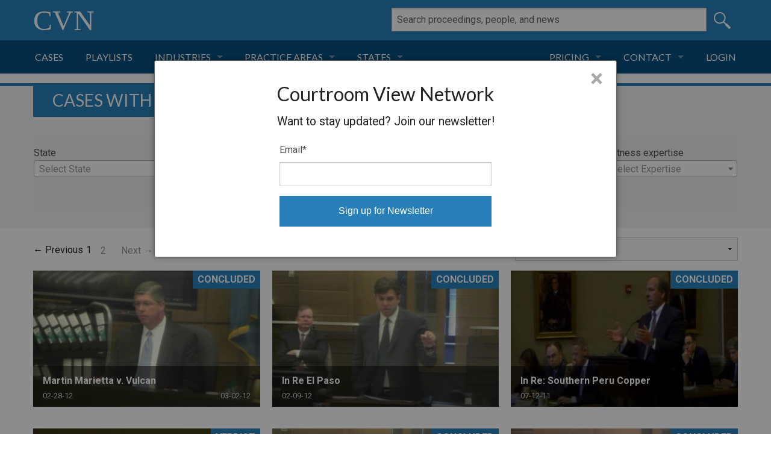

--- FILE ---
content_type: text/html; charset=utf-8
request_url: https://cvn.com/proceedings/browse/judge/strine-leo
body_size: 20316
content:
<!DOCTYPE html PUBLIC "-//W3C//DTD XHTML 1.0 Transitional//EN" "http://www.w3.org/TR/xhtml1/DTD/xhtml1-transitional.dtd">
<html xmlns="http://www.w3.org/1999/xhtml" xml:lang="en" lang="en">
  <head>
  <meta http-equiv="Content-type" content="text/html; charset=utf-8" />
<script type="text/javascript">window.NREUM||(NREUM={});NREUM.info={"beacon":"bam.nr-data.net","errorBeacon":"bam.nr-data.net","licenseKey":"NRJS-13a95d2cfccf820b90c","applicationID":"214947801","transactionName":"JVdcREJYWA0EQEsASwlPQVVDGEcJDkU=","queueTime":0,"applicationTime":105,"agent":""}</script>
<script type="text/javascript">(window.NREUM||(NREUM={})).init={ajax:{deny_list:["bam.nr-data.net"]},feature_flags:["soft_nav"]};(window.NREUM||(NREUM={})).loader_config={licenseKey:"NRJS-13a95d2cfccf820b90c",applicationID:"214947801",browserID:"214947948"};;/*! For license information please see nr-loader-rum-1.308.0.min.js.LICENSE.txt */
(()=>{var e,t,r={163:(e,t,r)=>{"use strict";r.d(t,{j:()=>E});var n=r(384),i=r(1741);var a=r(2555);r(860).K7.genericEvents;const s="experimental.resources",o="register",c=e=>{if(!e||"string"!=typeof e)return!1;try{document.createDocumentFragment().querySelector(e)}catch{return!1}return!0};var d=r(2614),u=r(944),l=r(8122);const f="[data-nr-mask]",g=e=>(0,l.a)(e,(()=>{const e={feature_flags:[],experimental:{allow_registered_children:!1,resources:!1},mask_selector:"*",block_selector:"[data-nr-block]",mask_input_options:{color:!1,date:!1,"datetime-local":!1,email:!1,month:!1,number:!1,range:!1,search:!1,tel:!1,text:!1,time:!1,url:!1,week:!1,textarea:!1,select:!1,password:!0}};return{ajax:{deny_list:void 0,block_internal:!0,enabled:!0,autoStart:!0},api:{get allow_registered_children(){return e.feature_flags.includes(o)||e.experimental.allow_registered_children},set allow_registered_children(t){e.experimental.allow_registered_children=t},duplicate_registered_data:!1},browser_consent_mode:{enabled:!1},distributed_tracing:{enabled:void 0,exclude_newrelic_header:void 0,cors_use_newrelic_header:void 0,cors_use_tracecontext_headers:void 0,allowed_origins:void 0},get feature_flags(){return e.feature_flags},set feature_flags(t){e.feature_flags=t},generic_events:{enabled:!0,autoStart:!0},harvest:{interval:30},jserrors:{enabled:!0,autoStart:!0},logging:{enabled:!0,autoStart:!0},metrics:{enabled:!0,autoStart:!0},obfuscate:void 0,page_action:{enabled:!0},page_view_event:{enabled:!0,autoStart:!0},page_view_timing:{enabled:!0,autoStart:!0},performance:{capture_marks:!1,capture_measures:!1,capture_detail:!0,resources:{get enabled(){return e.feature_flags.includes(s)||e.experimental.resources},set enabled(t){e.experimental.resources=t},asset_types:[],first_party_domains:[],ignore_newrelic:!0}},privacy:{cookies_enabled:!0},proxy:{assets:void 0,beacon:void 0},session:{expiresMs:d.wk,inactiveMs:d.BB},session_replay:{autoStart:!0,enabled:!1,preload:!1,sampling_rate:10,error_sampling_rate:100,collect_fonts:!1,inline_images:!1,fix_stylesheets:!0,mask_all_inputs:!0,get mask_text_selector(){return e.mask_selector},set mask_text_selector(t){c(t)?e.mask_selector="".concat(t,",").concat(f):""===t||null===t?e.mask_selector=f:(0,u.R)(5,t)},get block_class(){return"nr-block"},get ignore_class(){return"nr-ignore"},get mask_text_class(){return"nr-mask"},get block_selector(){return e.block_selector},set block_selector(t){c(t)?e.block_selector+=",".concat(t):""!==t&&(0,u.R)(6,t)},get mask_input_options(){return e.mask_input_options},set mask_input_options(t){t&&"object"==typeof t?e.mask_input_options={...t,password:!0}:(0,u.R)(7,t)}},session_trace:{enabled:!0,autoStart:!0},soft_navigations:{enabled:!0,autoStart:!0},spa:{enabled:!0,autoStart:!0},ssl:void 0,user_actions:{enabled:!0,elementAttributes:["id","className","tagName","type"]}}})());var p=r(6154),m=r(9324);let h=0;const v={buildEnv:m.F3,distMethod:m.Xs,version:m.xv,originTime:p.WN},b={consented:!1},y={appMetadata:{},get consented(){return this.session?.state?.consent||b.consented},set consented(e){b.consented=e},customTransaction:void 0,denyList:void 0,disabled:!1,harvester:void 0,isolatedBacklog:!1,isRecording:!1,loaderType:void 0,maxBytes:3e4,obfuscator:void 0,onerror:void 0,ptid:void 0,releaseIds:{},session:void 0,timeKeeper:void 0,registeredEntities:[],jsAttributesMetadata:{bytes:0},get harvestCount(){return++h}},_=e=>{const t=(0,l.a)(e,y),r=Object.keys(v).reduce((e,t)=>(e[t]={value:v[t],writable:!1,configurable:!0,enumerable:!0},e),{});return Object.defineProperties(t,r)};var w=r(5701);const x=e=>{const t=e.startsWith("http");e+="/",r.p=t?e:"https://"+e};var R=r(7836),k=r(3241);const A={accountID:void 0,trustKey:void 0,agentID:void 0,licenseKey:void 0,applicationID:void 0,xpid:void 0},S=e=>(0,l.a)(e,A),T=new Set;function E(e,t={},r,s){let{init:o,info:c,loader_config:d,runtime:u={},exposed:l=!0}=t;if(!c){const e=(0,n.pV)();o=e.init,c=e.info,d=e.loader_config}e.init=g(o||{}),e.loader_config=S(d||{}),c.jsAttributes??={},p.bv&&(c.jsAttributes.isWorker=!0),e.info=(0,a.D)(c);const f=e.init,m=[c.beacon,c.errorBeacon];T.has(e.agentIdentifier)||(f.proxy.assets&&(x(f.proxy.assets),m.push(f.proxy.assets)),f.proxy.beacon&&m.push(f.proxy.beacon),e.beacons=[...m],function(e){const t=(0,n.pV)();Object.getOwnPropertyNames(i.W.prototype).forEach(r=>{const n=i.W.prototype[r];if("function"!=typeof n||"constructor"===n)return;let a=t[r];e[r]&&!1!==e.exposed&&"micro-agent"!==e.runtime?.loaderType&&(t[r]=(...t)=>{const n=e[r](...t);return a?a(...t):n})})}(e),(0,n.US)("activatedFeatures",w.B)),u.denyList=[...f.ajax.deny_list||[],...f.ajax.block_internal?m:[]],u.ptid=e.agentIdentifier,u.loaderType=r,e.runtime=_(u),T.has(e.agentIdentifier)||(e.ee=R.ee.get(e.agentIdentifier),e.exposed=l,(0,k.W)({agentIdentifier:e.agentIdentifier,drained:!!w.B?.[e.agentIdentifier],type:"lifecycle",name:"initialize",feature:void 0,data:e.config})),T.add(e.agentIdentifier)}},384:(e,t,r)=>{"use strict";r.d(t,{NT:()=>s,US:()=>u,Zm:()=>o,bQ:()=>d,dV:()=>c,pV:()=>l});var n=r(6154),i=r(1863),a=r(1910);const s={beacon:"bam.nr-data.net",errorBeacon:"bam.nr-data.net"};function o(){return n.gm.NREUM||(n.gm.NREUM={}),void 0===n.gm.newrelic&&(n.gm.newrelic=n.gm.NREUM),n.gm.NREUM}function c(){let e=o();return e.o||(e.o={ST:n.gm.setTimeout,SI:n.gm.setImmediate||n.gm.setInterval,CT:n.gm.clearTimeout,XHR:n.gm.XMLHttpRequest,REQ:n.gm.Request,EV:n.gm.Event,PR:n.gm.Promise,MO:n.gm.MutationObserver,FETCH:n.gm.fetch,WS:n.gm.WebSocket},(0,a.i)(...Object.values(e.o))),e}function d(e,t){let r=o();r.initializedAgents??={},t.initializedAt={ms:(0,i.t)(),date:new Date},r.initializedAgents[e]=t}function u(e,t){o()[e]=t}function l(){return function(){let e=o();const t=e.info||{};e.info={beacon:s.beacon,errorBeacon:s.errorBeacon,...t}}(),function(){let e=o();const t=e.init||{};e.init={...t}}(),c(),function(){let e=o();const t=e.loader_config||{};e.loader_config={...t}}(),o()}},782:(e,t,r)=>{"use strict";r.d(t,{T:()=>n});const n=r(860).K7.pageViewTiming},860:(e,t,r)=>{"use strict";r.d(t,{$J:()=>u,K7:()=>c,P3:()=>d,XX:()=>i,Yy:()=>o,df:()=>a,qY:()=>n,v4:()=>s});const n="events",i="jserrors",a="browser/blobs",s="rum",o="browser/logs",c={ajax:"ajax",genericEvents:"generic_events",jserrors:i,logging:"logging",metrics:"metrics",pageAction:"page_action",pageViewEvent:"page_view_event",pageViewTiming:"page_view_timing",sessionReplay:"session_replay",sessionTrace:"session_trace",softNav:"soft_navigations",spa:"spa"},d={[c.pageViewEvent]:1,[c.pageViewTiming]:2,[c.metrics]:3,[c.jserrors]:4,[c.spa]:5,[c.ajax]:6,[c.sessionTrace]:7,[c.softNav]:8,[c.sessionReplay]:9,[c.logging]:10,[c.genericEvents]:11},u={[c.pageViewEvent]:s,[c.pageViewTiming]:n,[c.ajax]:n,[c.spa]:n,[c.softNav]:n,[c.metrics]:i,[c.jserrors]:i,[c.sessionTrace]:a,[c.sessionReplay]:a,[c.logging]:o,[c.genericEvents]:"ins"}},944:(e,t,r)=>{"use strict";r.d(t,{R:()=>i});var n=r(3241);function i(e,t){"function"==typeof console.debug&&(console.debug("New Relic Warning: https://github.com/newrelic/newrelic-browser-agent/blob/main/docs/warning-codes.md#".concat(e),t),(0,n.W)({agentIdentifier:null,drained:null,type:"data",name:"warn",feature:"warn",data:{code:e,secondary:t}}))}},1687:(e,t,r)=>{"use strict";r.d(t,{Ak:()=>d,Ze:()=>f,x3:()=>u});var n=r(3241),i=r(7836),a=r(3606),s=r(860),o=r(2646);const c={};function d(e,t){const r={staged:!1,priority:s.P3[t]||0};l(e),c[e].get(t)||c[e].set(t,r)}function u(e,t){e&&c[e]&&(c[e].get(t)&&c[e].delete(t),p(e,t,!1),c[e].size&&g(e))}function l(e){if(!e)throw new Error("agentIdentifier required");c[e]||(c[e]=new Map)}function f(e="",t="feature",r=!1){if(l(e),!e||!c[e].get(t)||r)return p(e,t);c[e].get(t).staged=!0,g(e)}function g(e){const t=Array.from(c[e]);t.every(([e,t])=>t.staged)&&(t.sort((e,t)=>e[1].priority-t[1].priority),t.forEach(([t])=>{c[e].delete(t),p(e,t)}))}function p(e,t,r=!0){const s=e?i.ee.get(e):i.ee,c=a.i.handlers;if(!s.aborted&&s.backlog&&c){if((0,n.W)({agentIdentifier:e,type:"lifecycle",name:"drain",feature:t}),r){const e=s.backlog[t],r=c[t];if(r){for(let t=0;e&&t<e.length;++t)m(e[t],r);Object.entries(r).forEach(([e,t])=>{Object.values(t||{}).forEach(t=>{t[0]?.on&&t[0]?.context()instanceof o.y&&t[0].on(e,t[1])})})}}s.isolatedBacklog||delete c[t],s.backlog[t]=null,s.emit("drain-"+t,[])}}function m(e,t){var r=e[1];Object.values(t[r]||{}).forEach(t=>{var r=e[0];if(t[0]===r){var n=t[1],i=e[3],a=e[2];n.apply(i,a)}})}},1738:(e,t,r)=>{"use strict";r.d(t,{U:()=>g,Y:()=>f});var n=r(3241),i=r(9908),a=r(1863),s=r(944),o=r(5701),c=r(3969),d=r(8362),u=r(860),l=r(4261);function f(e,t,r,a){const f=a||r;!f||f[e]&&f[e]!==d.d.prototype[e]||(f[e]=function(){(0,i.p)(c.xV,["API/"+e+"/called"],void 0,u.K7.metrics,r.ee),(0,n.W)({agentIdentifier:r.agentIdentifier,drained:!!o.B?.[r.agentIdentifier],type:"data",name:"api",feature:l.Pl+e,data:{}});try{return t.apply(this,arguments)}catch(e){(0,s.R)(23,e)}})}function g(e,t,r,n,s){const o=e.info;null===r?delete o.jsAttributes[t]:o.jsAttributes[t]=r,(s||null===r)&&(0,i.p)(l.Pl+n,[(0,a.t)(),t,r],void 0,"session",e.ee)}},1741:(e,t,r)=>{"use strict";r.d(t,{W:()=>a});var n=r(944),i=r(4261);class a{#e(e,...t){if(this[e]!==a.prototype[e])return this[e](...t);(0,n.R)(35,e)}addPageAction(e,t){return this.#e(i.hG,e,t)}register(e){return this.#e(i.eY,e)}recordCustomEvent(e,t){return this.#e(i.fF,e,t)}setPageViewName(e,t){return this.#e(i.Fw,e,t)}setCustomAttribute(e,t,r){return this.#e(i.cD,e,t,r)}noticeError(e,t){return this.#e(i.o5,e,t)}setUserId(e,t=!1){return this.#e(i.Dl,e,t)}setApplicationVersion(e){return this.#e(i.nb,e)}setErrorHandler(e){return this.#e(i.bt,e)}addRelease(e,t){return this.#e(i.k6,e,t)}log(e,t){return this.#e(i.$9,e,t)}start(){return this.#e(i.d3)}finished(e){return this.#e(i.BL,e)}recordReplay(){return this.#e(i.CH)}pauseReplay(){return this.#e(i.Tb)}addToTrace(e){return this.#e(i.U2,e)}setCurrentRouteName(e){return this.#e(i.PA,e)}interaction(e){return this.#e(i.dT,e)}wrapLogger(e,t,r){return this.#e(i.Wb,e,t,r)}measure(e,t){return this.#e(i.V1,e,t)}consent(e){return this.#e(i.Pv,e)}}},1863:(e,t,r)=>{"use strict";function n(){return Math.floor(performance.now())}r.d(t,{t:()=>n})},1910:(e,t,r)=>{"use strict";r.d(t,{i:()=>a});var n=r(944);const i=new Map;function a(...e){return e.every(e=>{if(i.has(e))return i.get(e);const t="function"==typeof e?e.toString():"",r=t.includes("[native code]"),a=t.includes("nrWrapper");return r||a||(0,n.R)(64,e?.name||t),i.set(e,r),r})}},2555:(e,t,r)=>{"use strict";r.d(t,{D:()=>o,f:()=>s});var n=r(384),i=r(8122);const a={beacon:n.NT.beacon,errorBeacon:n.NT.errorBeacon,licenseKey:void 0,applicationID:void 0,sa:void 0,queueTime:void 0,applicationTime:void 0,ttGuid:void 0,user:void 0,account:void 0,product:void 0,extra:void 0,jsAttributes:{},userAttributes:void 0,atts:void 0,transactionName:void 0,tNamePlain:void 0};function s(e){try{return!!e.licenseKey&&!!e.errorBeacon&&!!e.applicationID}catch(e){return!1}}const o=e=>(0,i.a)(e,a)},2614:(e,t,r)=>{"use strict";r.d(t,{BB:()=>s,H3:()=>n,g:()=>d,iL:()=>c,tS:()=>o,uh:()=>i,wk:()=>a});const n="NRBA",i="SESSION",a=144e5,s=18e5,o={STARTED:"session-started",PAUSE:"session-pause",RESET:"session-reset",RESUME:"session-resume",UPDATE:"session-update"},c={SAME_TAB:"same-tab",CROSS_TAB:"cross-tab"},d={OFF:0,FULL:1,ERROR:2}},2646:(e,t,r)=>{"use strict";r.d(t,{y:()=>n});class n{constructor(e){this.contextId=e}}},2843:(e,t,r)=>{"use strict";r.d(t,{G:()=>a,u:()=>i});var n=r(3878);function i(e,t=!1,r,i){(0,n.DD)("visibilitychange",function(){if(t)return void("hidden"===document.visibilityState&&e());e(document.visibilityState)},r,i)}function a(e,t,r){(0,n.sp)("pagehide",e,t,r)}},3241:(e,t,r)=>{"use strict";r.d(t,{W:()=>a});var n=r(6154);const i="newrelic";function a(e={}){try{n.gm.dispatchEvent(new CustomEvent(i,{detail:e}))}catch(e){}}},3606:(e,t,r)=>{"use strict";r.d(t,{i:()=>a});var n=r(9908);a.on=s;var i=a.handlers={};function a(e,t,r,a){s(a||n.d,i,e,t,r)}function s(e,t,r,i,a){a||(a="feature"),e||(e=n.d);var s=t[a]=t[a]||{};(s[r]=s[r]||[]).push([e,i])}},3878:(e,t,r)=>{"use strict";function n(e,t){return{capture:e,passive:!1,signal:t}}function i(e,t,r=!1,i){window.addEventListener(e,t,n(r,i))}function a(e,t,r=!1,i){document.addEventListener(e,t,n(r,i))}r.d(t,{DD:()=>a,jT:()=>n,sp:()=>i})},3969:(e,t,r)=>{"use strict";r.d(t,{TZ:()=>n,XG:()=>o,rs:()=>i,xV:()=>s,z_:()=>a});const n=r(860).K7.metrics,i="sm",a="cm",s="storeSupportabilityMetrics",o="storeEventMetrics"},4234:(e,t,r)=>{"use strict";r.d(t,{W:()=>a});var n=r(7836),i=r(1687);class a{constructor(e,t){this.agentIdentifier=e,this.ee=n.ee.get(e),this.featureName=t,this.blocked=!1}deregisterDrain(){(0,i.x3)(this.agentIdentifier,this.featureName)}}},4261:(e,t,r)=>{"use strict";r.d(t,{$9:()=>d,BL:()=>o,CH:()=>g,Dl:()=>_,Fw:()=>y,PA:()=>h,Pl:()=>n,Pv:()=>k,Tb:()=>l,U2:()=>a,V1:()=>R,Wb:()=>x,bt:()=>b,cD:()=>v,d3:()=>w,dT:()=>c,eY:()=>p,fF:()=>f,hG:()=>i,k6:()=>s,nb:()=>m,o5:()=>u});const n="api-",i="addPageAction",a="addToTrace",s="addRelease",o="finished",c="interaction",d="log",u="noticeError",l="pauseReplay",f="recordCustomEvent",g="recordReplay",p="register",m="setApplicationVersion",h="setCurrentRouteName",v="setCustomAttribute",b="setErrorHandler",y="setPageViewName",_="setUserId",w="start",x="wrapLogger",R="measure",k="consent"},5289:(e,t,r)=>{"use strict";r.d(t,{GG:()=>s,Qr:()=>c,sB:()=>o});var n=r(3878),i=r(6389);function a(){return"undefined"==typeof document||"complete"===document.readyState}function s(e,t){if(a())return e();const r=(0,i.J)(e),s=setInterval(()=>{a()&&(clearInterval(s),r())},500);(0,n.sp)("load",r,t)}function o(e){if(a())return e();(0,n.DD)("DOMContentLoaded",e)}function c(e){if(a())return e();(0,n.sp)("popstate",e)}},5607:(e,t,r)=>{"use strict";r.d(t,{W:()=>n});const n=(0,r(9566).bz)()},5701:(e,t,r)=>{"use strict";r.d(t,{B:()=>a,t:()=>s});var n=r(3241);const i=new Set,a={};function s(e,t){const r=t.agentIdentifier;a[r]??={},e&&"object"==typeof e&&(i.has(r)||(t.ee.emit("rumresp",[e]),a[r]=e,i.add(r),(0,n.W)({agentIdentifier:r,loaded:!0,drained:!0,type:"lifecycle",name:"load",feature:void 0,data:e})))}},6154:(e,t,r)=>{"use strict";r.d(t,{OF:()=>c,RI:()=>i,WN:()=>u,bv:()=>a,eN:()=>l,gm:()=>s,mw:()=>o,sb:()=>d});var n=r(1863);const i="undefined"!=typeof window&&!!window.document,a="undefined"!=typeof WorkerGlobalScope&&("undefined"!=typeof self&&self instanceof WorkerGlobalScope&&self.navigator instanceof WorkerNavigator||"undefined"!=typeof globalThis&&globalThis instanceof WorkerGlobalScope&&globalThis.navigator instanceof WorkerNavigator),s=i?window:"undefined"!=typeof WorkerGlobalScope&&("undefined"!=typeof self&&self instanceof WorkerGlobalScope&&self||"undefined"!=typeof globalThis&&globalThis instanceof WorkerGlobalScope&&globalThis),o=Boolean("hidden"===s?.document?.visibilityState),c=/iPad|iPhone|iPod/.test(s.navigator?.userAgent),d=c&&"undefined"==typeof SharedWorker,u=((()=>{const e=s.navigator?.userAgent?.match(/Firefox[/\s](\d+\.\d+)/);Array.isArray(e)&&e.length>=2&&e[1]})(),Date.now()-(0,n.t)()),l=()=>"undefined"!=typeof PerformanceNavigationTiming&&s?.performance?.getEntriesByType("navigation")?.[0]?.responseStart},6389:(e,t,r)=>{"use strict";function n(e,t=500,r={}){const n=r?.leading||!1;let i;return(...r)=>{n&&void 0===i&&(e.apply(this,r),i=setTimeout(()=>{i=clearTimeout(i)},t)),n||(clearTimeout(i),i=setTimeout(()=>{e.apply(this,r)},t))}}function i(e){let t=!1;return(...r)=>{t||(t=!0,e.apply(this,r))}}r.d(t,{J:()=>i,s:()=>n})},6630:(e,t,r)=>{"use strict";r.d(t,{T:()=>n});const n=r(860).K7.pageViewEvent},7699:(e,t,r)=>{"use strict";r.d(t,{It:()=>a,KC:()=>o,No:()=>i,qh:()=>s});var n=r(860);const i=16e3,a=1e6,s="SESSION_ERROR",o={[n.K7.logging]:!0,[n.K7.genericEvents]:!1,[n.K7.jserrors]:!1,[n.K7.ajax]:!1}},7836:(e,t,r)=>{"use strict";r.d(t,{P:()=>o,ee:()=>c});var n=r(384),i=r(8990),a=r(2646),s=r(5607);const o="nr@context:".concat(s.W),c=function e(t,r){var n={},s={},u={},l=!1;try{l=16===r.length&&d.initializedAgents?.[r]?.runtime.isolatedBacklog}catch(e){}var f={on:p,addEventListener:p,removeEventListener:function(e,t){var r=n[e];if(!r)return;for(var i=0;i<r.length;i++)r[i]===t&&r.splice(i,1)},emit:function(e,r,n,i,a){!1!==a&&(a=!0);if(c.aborted&&!i)return;t&&a&&t.emit(e,r,n);var o=g(n);m(e).forEach(e=>{e.apply(o,r)});var d=v()[s[e]];d&&d.push([f,e,r,o]);return o},get:h,listeners:m,context:g,buffer:function(e,t){const r=v();if(t=t||"feature",f.aborted)return;Object.entries(e||{}).forEach(([e,n])=>{s[n]=t,t in r||(r[t]=[])})},abort:function(){f._aborted=!0,Object.keys(f.backlog).forEach(e=>{delete f.backlog[e]})},isBuffering:function(e){return!!v()[s[e]]},debugId:r,backlog:l?{}:t&&"object"==typeof t.backlog?t.backlog:{},isolatedBacklog:l};return Object.defineProperty(f,"aborted",{get:()=>{let e=f._aborted||!1;return e||(t&&(e=t.aborted),e)}}),f;function g(e){return e&&e instanceof a.y?e:e?(0,i.I)(e,o,()=>new a.y(o)):new a.y(o)}function p(e,t){n[e]=m(e).concat(t)}function m(e){return n[e]||[]}function h(t){return u[t]=u[t]||e(f,t)}function v(){return f.backlog}}(void 0,"globalEE"),d=(0,n.Zm)();d.ee||(d.ee=c)},8122:(e,t,r)=>{"use strict";r.d(t,{a:()=>i});var n=r(944);function i(e,t){try{if(!e||"object"!=typeof e)return(0,n.R)(3);if(!t||"object"!=typeof t)return(0,n.R)(4);const r=Object.create(Object.getPrototypeOf(t),Object.getOwnPropertyDescriptors(t)),a=0===Object.keys(r).length?e:r;for(let s in a)if(void 0!==e[s])try{if(null===e[s]){r[s]=null;continue}Array.isArray(e[s])&&Array.isArray(t[s])?r[s]=Array.from(new Set([...e[s],...t[s]])):"object"==typeof e[s]&&"object"==typeof t[s]?r[s]=i(e[s],t[s]):r[s]=e[s]}catch(e){r[s]||(0,n.R)(1,e)}return r}catch(e){(0,n.R)(2,e)}}},8362:(e,t,r)=>{"use strict";r.d(t,{d:()=>a});var n=r(9566),i=r(1741);class a extends i.W{agentIdentifier=(0,n.LA)(16)}},8374:(e,t,r)=>{r.nc=(()=>{try{return document?.currentScript?.nonce}catch(e){}return""})()},8990:(e,t,r)=>{"use strict";r.d(t,{I:()=>i});var n=Object.prototype.hasOwnProperty;function i(e,t,r){if(n.call(e,t))return e[t];var i=r();if(Object.defineProperty&&Object.keys)try{return Object.defineProperty(e,t,{value:i,writable:!0,enumerable:!1}),i}catch(e){}return e[t]=i,i}},9324:(e,t,r)=>{"use strict";r.d(t,{F3:()=>i,Xs:()=>a,xv:()=>n});const n="1.308.0",i="PROD",a="CDN"},9566:(e,t,r)=>{"use strict";r.d(t,{LA:()=>o,bz:()=>s});var n=r(6154);const i="xxxxxxxx-xxxx-4xxx-yxxx-xxxxxxxxxxxx";function a(e,t){return e?15&e[t]:16*Math.random()|0}function s(){const e=n.gm?.crypto||n.gm?.msCrypto;let t,r=0;return e&&e.getRandomValues&&(t=e.getRandomValues(new Uint8Array(30))),i.split("").map(e=>"x"===e?a(t,r++).toString(16):"y"===e?(3&a()|8).toString(16):e).join("")}function o(e){const t=n.gm?.crypto||n.gm?.msCrypto;let r,i=0;t&&t.getRandomValues&&(r=t.getRandomValues(new Uint8Array(e)));const s=[];for(var o=0;o<e;o++)s.push(a(r,i++).toString(16));return s.join("")}},9908:(e,t,r)=>{"use strict";r.d(t,{d:()=>n,p:()=>i});var n=r(7836).ee.get("handle");function i(e,t,r,i,a){a?(a.buffer([e],i),a.emit(e,t,r)):(n.buffer([e],i),n.emit(e,t,r))}}},n={};function i(e){var t=n[e];if(void 0!==t)return t.exports;var a=n[e]={exports:{}};return r[e](a,a.exports,i),a.exports}i.m=r,i.d=(e,t)=>{for(var r in t)i.o(t,r)&&!i.o(e,r)&&Object.defineProperty(e,r,{enumerable:!0,get:t[r]})},i.f={},i.e=e=>Promise.all(Object.keys(i.f).reduce((t,r)=>(i.f[r](e,t),t),[])),i.u=e=>"nr-rum-1.308.0.min.js",i.o=(e,t)=>Object.prototype.hasOwnProperty.call(e,t),e={},t="NRBA-1.308.0.PROD:",i.l=(r,n,a,s)=>{if(e[r])e[r].push(n);else{var o,c;if(void 0!==a)for(var d=document.getElementsByTagName("script"),u=0;u<d.length;u++){var l=d[u];if(l.getAttribute("src")==r||l.getAttribute("data-webpack")==t+a){o=l;break}}if(!o){c=!0;var f={296:"sha512-+MIMDsOcckGXa1EdWHqFNv7P+JUkd5kQwCBr3KE6uCvnsBNUrdSt4a/3/L4j4TxtnaMNjHpza2/erNQbpacJQA=="};(o=document.createElement("script")).charset="utf-8",i.nc&&o.setAttribute("nonce",i.nc),o.setAttribute("data-webpack",t+a),o.src=r,0!==o.src.indexOf(window.location.origin+"/")&&(o.crossOrigin="anonymous"),f[s]&&(o.integrity=f[s])}e[r]=[n];var g=(t,n)=>{o.onerror=o.onload=null,clearTimeout(p);var i=e[r];if(delete e[r],o.parentNode&&o.parentNode.removeChild(o),i&&i.forEach(e=>e(n)),t)return t(n)},p=setTimeout(g.bind(null,void 0,{type:"timeout",target:o}),12e4);o.onerror=g.bind(null,o.onerror),o.onload=g.bind(null,o.onload),c&&document.head.appendChild(o)}},i.r=e=>{"undefined"!=typeof Symbol&&Symbol.toStringTag&&Object.defineProperty(e,Symbol.toStringTag,{value:"Module"}),Object.defineProperty(e,"__esModule",{value:!0})},i.p="https://js-agent.newrelic.com/",(()=>{var e={374:0,840:0};i.f.j=(t,r)=>{var n=i.o(e,t)?e[t]:void 0;if(0!==n)if(n)r.push(n[2]);else{var a=new Promise((r,i)=>n=e[t]=[r,i]);r.push(n[2]=a);var s=i.p+i.u(t),o=new Error;i.l(s,r=>{if(i.o(e,t)&&(0!==(n=e[t])&&(e[t]=void 0),n)){var a=r&&("load"===r.type?"missing":r.type),s=r&&r.target&&r.target.src;o.message="Loading chunk "+t+" failed: ("+a+": "+s+")",o.name="ChunkLoadError",o.type=a,o.request=s,n[1](o)}},"chunk-"+t,t)}};var t=(t,r)=>{var n,a,[s,o,c]=r,d=0;if(s.some(t=>0!==e[t])){for(n in o)i.o(o,n)&&(i.m[n]=o[n]);if(c)c(i)}for(t&&t(r);d<s.length;d++)a=s[d],i.o(e,a)&&e[a]&&e[a][0](),e[a]=0},r=self["webpackChunk:NRBA-1.308.0.PROD"]=self["webpackChunk:NRBA-1.308.0.PROD"]||[];r.forEach(t.bind(null,0)),r.push=t.bind(null,r.push.bind(r))})(),(()=>{"use strict";i(8374);var e=i(8362),t=i(860);const r=Object.values(t.K7);var n=i(163);var a=i(9908),s=i(1863),o=i(4261),c=i(1738);var d=i(1687),u=i(4234),l=i(5289),f=i(6154),g=i(944),p=i(384);const m=e=>f.RI&&!0===e?.privacy.cookies_enabled;function h(e){return!!(0,p.dV)().o.MO&&m(e)&&!0===e?.session_trace.enabled}var v=i(6389),b=i(7699);class y extends u.W{constructor(e,t){super(e.agentIdentifier,t),this.agentRef=e,this.abortHandler=void 0,this.featAggregate=void 0,this.loadedSuccessfully=void 0,this.onAggregateImported=new Promise(e=>{this.loadedSuccessfully=e}),this.deferred=Promise.resolve(),!1===e.init[this.featureName].autoStart?this.deferred=new Promise((t,r)=>{this.ee.on("manual-start-all",(0,v.J)(()=>{(0,d.Ak)(e.agentIdentifier,this.featureName),t()}))}):(0,d.Ak)(e.agentIdentifier,t)}importAggregator(e,t,r={}){if(this.featAggregate)return;const n=async()=>{let n;await this.deferred;try{if(m(e.init)){const{setupAgentSession:t}=await i.e(296).then(i.bind(i,3305));n=t(e)}}catch(e){(0,g.R)(20,e),this.ee.emit("internal-error",[e]),(0,a.p)(b.qh,[e],void 0,this.featureName,this.ee)}try{if(!this.#t(this.featureName,n,e.init))return(0,d.Ze)(this.agentIdentifier,this.featureName),void this.loadedSuccessfully(!1);const{Aggregate:i}=await t();this.featAggregate=new i(e,r),e.runtime.harvester.initializedAggregates.push(this.featAggregate),this.loadedSuccessfully(!0)}catch(e){(0,g.R)(34,e),this.abortHandler?.(),(0,d.Ze)(this.agentIdentifier,this.featureName,!0),this.loadedSuccessfully(!1),this.ee&&this.ee.abort()}};f.RI?(0,l.GG)(()=>n(),!0):n()}#t(e,r,n){if(this.blocked)return!1;switch(e){case t.K7.sessionReplay:return h(n)&&!!r;case t.K7.sessionTrace:return!!r;default:return!0}}}var _=i(6630),w=i(2614),x=i(3241);class R extends y{static featureName=_.T;constructor(e){var t;super(e,_.T),this.setupInspectionEvents(e.agentIdentifier),t=e,(0,c.Y)(o.Fw,function(e,r){"string"==typeof e&&("/"!==e.charAt(0)&&(e="/"+e),t.runtime.customTransaction=(r||"http://custom.transaction")+e,(0,a.p)(o.Pl+o.Fw,[(0,s.t)()],void 0,void 0,t.ee))},t),this.importAggregator(e,()=>i.e(296).then(i.bind(i,3943)))}setupInspectionEvents(e){const t=(t,r)=>{t&&(0,x.W)({agentIdentifier:e,timeStamp:t.timeStamp,loaded:"complete"===t.target.readyState,type:"window",name:r,data:t.target.location+""})};(0,l.sB)(e=>{t(e,"DOMContentLoaded")}),(0,l.GG)(e=>{t(e,"load")}),(0,l.Qr)(e=>{t(e,"navigate")}),this.ee.on(w.tS.UPDATE,(t,r)=>{(0,x.W)({agentIdentifier:e,type:"lifecycle",name:"session",data:r})})}}class k extends e.d{constructor(e){var t;(super(),f.gm)?(this.features={},(0,p.bQ)(this.agentIdentifier,this),this.desiredFeatures=new Set(e.features||[]),this.desiredFeatures.add(R),(0,n.j)(this,e,e.loaderType||"agent"),t=this,(0,c.Y)(o.cD,function(e,r,n=!1){if("string"==typeof e){if(["string","number","boolean"].includes(typeof r)||null===r)return(0,c.U)(t,e,r,o.cD,n);(0,g.R)(40,typeof r)}else(0,g.R)(39,typeof e)},t),function(e){(0,c.Y)(o.Dl,function(t,r=!1){if("string"!=typeof t&&null!==t)return void(0,g.R)(41,typeof t);const n=e.info.jsAttributes["enduser.id"];r&&null!=n&&n!==t?(0,a.p)(o.Pl+"setUserIdAndResetSession",[t],void 0,"session",e.ee):(0,c.U)(e,"enduser.id",t,o.Dl,!0)},e)}(this),function(e){(0,c.Y)(o.nb,function(t){if("string"==typeof t||null===t)return(0,c.U)(e,"application.version",t,o.nb,!1);(0,g.R)(42,typeof t)},e)}(this),function(e){(0,c.Y)(o.d3,function(){e.ee.emit("manual-start-all")},e)}(this),function(e){(0,c.Y)(o.Pv,function(t=!0){if("boolean"==typeof t){if((0,a.p)(o.Pl+o.Pv,[t],void 0,"session",e.ee),e.runtime.consented=t,t){const t=e.features.page_view_event;t.onAggregateImported.then(e=>{const r=t.featAggregate;e&&!r.sentRum&&r.sendRum()})}}else(0,g.R)(65,typeof t)},e)}(this),this.run()):(0,g.R)(21)}get config(){return{info:this.info,init:this.init,loader_config:this.loader_config,runtime:this.runtime}}get api(){return this}run(){try{const e=function(e){const t={};return r.forEach(r=>{t[r]=!!e[r]?.enabled}),t}(this.init),n=[...this.desiredFeatures];n.sort((e,r)=>t.P3[e.featureName]-t.P3[r.featureName]),n.forEach(r=>{if(!e[r.featureName]&&r.featureName!==t.K7.pageViewEvent)return;if(r.featureName===t.K7.spa)return void(0,g.R)(67);const n=function(e){switch(e){case t.K7.ajax:return[t.K7.jserrors];case t.K7.sessionTrace:return[t.K7.ajax,t.K7.pageViewEvent];case t.K7.sessionReplay:return[t.K7.sessionTrace];case t.K7.pageViewTiming:return[t.K7.pageViewEvent];default:return[]}}(r.featureName).filter(e=>!(e in this.features));n.length>0&&(0,g.R)(36,{targetFeature:r.featureName,missingDependencies:n}),this.features[r.featureName]=new r(this)})}catch(e){(0,g.R)(22,e);for(const e in this.features)this.features[e].abortHandler?.();const t=(0,p.Zm)();delete t.initializedAgents[this.agentIdentifier]?.features,delete this.sharedAggregator;return t.ee.get(this.agentIdentifier).abort(),!1}}}var A=i(2843),S=i(782);class T extends y{static featureName=S.T;constructor(e){super(e,S.T),f.RI&&((0,A.u)(()=>(0,a.p)("docHidden",[(0,s.t)()],void 0,S.T,this.ee),!0),(0,A.G)(()=>(0,a.p)("winPagehide",[(0,s.t)()],void 0,S.T,this.ee)),this.importAggregator(e,()=>i.e(296).then(i.bind(i,2117))))}}var E=i(3969);class I extends y{static featureName=E.TZ;constructor(e){super(e,E.TZ),f.RI&&document.addEventListener("securitypolicyviolation",e=>{(0,a.p)(E.xV,["Generic/CSPViolation/Detected"],void 0,this.featureName,this.ee)}),this.importAggregator(e,()=>i.e(296).then(i.bind(i,9623)))}}new k({features:[R,T,I],loaderType:"lite"})})()})();</script>
  <meta name="description" content="" />


  <meta name="google-site-verification" content="ySis8hGGgBZmxMWuwSYxGEXaQ_FsBwVI1xyV8U1rEas" />
  <meta name="viewport" content="width=device-width, initial-scale=1">

  <meta name="csrf-param" content="authenticity_token" />
<meta name="csrf-token" content="cVqiTe71LbZpMnbS2DxZ04Lqjq6krWBmKpPBevqOU8ugPAZHxO4__RjfElOWdaBELsjwxfMJC2nrU1WhCuqOww" />

    <title>Courtroom View Network (CVN) – Watch trial and courtroom proceeding video live and on demand</title>
    <meta name="keywords" content="court tv, CourtroomView, courtroom view, courtroom live, courtroom video, courtroom cams, online courtroom cameras, verdicts, watch verdicts, live courtroom proceedings, attorneys, lawyers, attorney, lawyer, judgments, tv cameras in court, courtroom transcripts, streaming court hearings, appeals, judgments, defendants, litigants, litigation, civil trial, criminal trial, federal trial, video clips" />
    <link rel="stylesheet" href="/assets/application-53cc4fb192d9c205e5575416fa1547974b167e9b04d1dc7ff7c98a19442ad131.css" media="all" />
    <link rel="shortcut icon" href="/favicon.ico" />

  <link href='https://fonts.googleapis.com/css?family=Lato:400,700' rel='stylesheet' type='text/css' />
  <link href='https://fonts.googleapis.com/css?family=Roboto:400,700' rel='stylesheet' type='text/css' />

  

  <script>
//<![CDATA[
var AUTH_TOKEN = '4FQ_urYcEVLQYpk6Z0R3TeVgB2yQXBaGHfaC8_SamdkxMpuwnAcDGaGP_bspDY7aSUJ5B8f4fYncNhYoBP5E0Q';
//]]>
</script>
  <script src="/assets/modernizr-78e06167db293eef7e753670d75363f907a40da5615946e4523661f3810e48c5.js"></script>
</head>

  <body class="cvn browses browses-show">

    <div class="off-canvas-wrap" id="wrapper" data-offcanvas>
      <div class="inner-wrap">

        <nav class="tab-bar">
          <section class="left-small">
            <a class="left-off-canvas-toggle" href="#" >
              <i class="fa fa-bars menu-bars"></i>
            </a>
          </section>
          <section class="middle tab-bar-section">
              <a class="mobile-cvn-logo" href="https://cvn.com/">
                <span class="cvn">CVN</span>
                <span class="courtroomview">Courtroom View Network</span>
</a>          </section>
        </nav>

        <aside class="left-off-canvas-menu">
          <ul class="off-canvas-list">
            <li><a href="/">Home</a></li>
            <li><a href="/proceedings/browse">Cases</a></li>
            <li><a href="/playlists">Playlists</a></li>
            <li><a href="/industries">Industries</a></li>
            <li><a href="/practice-areas">Practice Areas</a></li>
            <li><a href="/states">States</a></li>
            <li><a href="https://cvn.com/search">Search</a></li>
              <li><a href="https://cvn.com/pricing">Pricing</a></li>
            <li><a href="https://cvn.com/feedbacks/new">Contact</a></li>
              <li><a href="https://cvn.com/login">Login</a></li>
          </ul>
        </aside>


        
        <div class="main_header inside"><div class="row"><div class="columns medium-7 large-5"><div id="logo"><a class="cvn-logo" href="https://cvn.com/"><span class="cvn">CVN</span></a></div></div><div class="columns medium-5 large-7"><form id="site-search" action="/search" accept-charset="UTF-8" method="get"><input type="text" name="q" id="q" value="" placeholder="Search proceedings, people, and news" /><button name="sa" type="submit" id="sa" class="search_button"><img src="/assets/layout/find_icon-da3a4d6ccdf816171b1d2758edd5b32278e6d28994110c3029aea46e8aad2720.png" /></button></form></div></div><div class="navigation"><div class="contain-to-grid sticky"><nav class="top-bar" data-options="mobile_show_parent_link: false; is_hover: true" data-topbar="data-topbar" role="navigation"><ul class="title-area"><li class="name hide-when-not-fixed"><h1><a href="https://cvn.com/">CVN</a></h1></li><li class="toggle-topbar menu-icon"><a href="#">Menu</a></li></ul><section class="top-bar-section"><ul class="left"><li><a href="https://cvn.com/proceedings/browse">Cases</a></li><li><a href="https://cvn.com/playlists">Playlists</a></li><li class="has-dropdown industries"><a href="/industries">Industries</a><ul class="dropdown"><li><a href="/tobacco">Tobacco</a></li><li><a href="/finance">Finance</a></li><li><a href="/health-care">Health care</a></li><li><a href="/pharmaceutical">Pharmaceutical</a></li><li><a href="/insurance">Insurance</a></li><li><a href="/transportation">Transportation</a></li><li><a href="/retail">Retail</a></li><li><a href="/industries">More Industries</a></li></ul></li><li class="has-dropdown hide-for-medium-only"><a href="/practice-areas">Practice Areas</a><ul class="dropdown"><li><a href="/negligence">Negligence</a></li><li><a href="/products-liability">Product Liability</a></li><li><a href="/tort-law">Tort Law</a></li><li><a href="/tobacco">Tobacco</a></li><li><a href="/health-care">Health Law</a></li><li><a href="/insurance">Insurance</a></li><li><a href="/pharmaceutical">Pharmaceutical</a></li><li><a href="/practice-areas">More Practice Areas</a></li></ul></li><li class="has-dropdown"><a href="/states">States</a><ul class="dropdown"><li><a href="/florida">Florida</a></li><li><a href="/california">California</a></li><li><a href="/georgia">Georgia</a></li><li><a href="/nevada">Nevada</a></li><li><a href="/arizona">Arizona</a></li><li><a href="/delaware">Delaware</a></li><li><a href="/massachusetts">Massachusetts</a></li><li><a href="/states">More States</a></li></ul></li></ul><ul class="right"><li class="has-form fixed-search-toggle hide"><form id="fixed-search-form" action="/search" accept-charset="UTF-8" method="get"><input id="fixed-search-input" name="q" placeholder="search" type="text" /></form></li><li class="fixed-search-icon hide-when-not-fixed"><a id="fixed-search-submit" href="https://cvn.com/search"><i class="fa fa-search fa-2x"></i></a></li></ul><div class="fixed-search-toggle"><ul class="right"><li class="has-dropdown"><a href="https://cvn.com/pricing">Pricing</a><ul class="dropdown"><li><a href="https://cvn.com/pricing">Subscription</a></li><li><a href="https://cvn.com/pricing/live">Live and Digital</a></li></ul></li><li class="has-dropdown"><a href="https://cvn.com/feedbacks/new">Contact</a><ul class="dropdown"><li><a href="https://cvn.com/feedbacks/new">Contact</a></li><li><a href="http://pages.cvn.com/advertise-your-brand-with-cvn">Advertise</a></li></ul></li><li><a href="https://cvn.com/login">Login</a></li></ul></div></section></nav></div></div></div>

        
        

        <div id="main" style="overflow-y: auto;">

          

          <div id="yield">


<form class="simple_form new_filter" id="new_filter" novalidate="novalidate" action="https://cvn.com/proceedings/browse" accept-charset="UTF-8" method="post"><input type="hidden" name="authenticity_token" value="-zSeMHgMhkj-j4JuDNVCC5Ugw0Gy2LrSMKcfYDmeVtKti9UJ6MDDR0d4sMFiSvj7vDq3bBj41hXd-AlEZcGizw" autocomplete="off" /><div class="section gray thin border-top with-title"><div class="row"><div class="columns small-12"><h2 class="section-title">CASES WITH LEO STRINE</h2></div></div><div class="row" style="padding-left: 1rem; padding-right: 1rem;"><div class="browse-filter"><ul class="small-block-grid-3 medium-block-grid-5"><li><div class="input select optional filter_state_id"><label class="select optional control-label" for="filter_state_id">State</label><select class="select optional select23" data-placeholder="Select State" name="filter[state_id]" id="filter_state_id"><option value="" label=" "></option>
<option value="AL">Alabama</option>
<option value="AK">Alaska</option>
<option value="AS">American Samoa</option>
<option value="AZ">Arizona</option>
<option value="AR">Arkansas</option>
<option value="CA">California</option>
<option value="CO">Colorado</option>
<option value="CT">Connecticut</option>
<option value="DE">Delaware</option>
<option value="DC">District of Columbia</option>
<option value="FL">Florida</option>
<option value="GA">Georgia</option>
<option value="GU">Guam</option>
<option value="HI">Hawaii</option>
<option value="ID">Idaho</option>
<option value="IL">Illinois</option>
<option value="IN">Indiana</option>
<option value="IA">Iowa</option>
<option value="KS">Kansas</option>
<option value="KY">Kentucky</option>
<option value="LA">Louisiana</option>
<option value="ME">Maine</option>
<option value="MD">Maryland</option>
<option value="MA">Massachusetts</option>
<option value="MI">Michigan</option>
<option value="MN">Minnesota</option>
<option value="MS">Mississippi</option>
<option value="MO">Missouri</option>
<option value="MP">Northern Mariana Islands</option>
<option value="MT">Montana</option>
<option value="NE">Nebraska</option>
<option value="NV">Nevada</option>
<option value="NH">New Hampshire</option>
<option value="NJ">New Jersey</option>
<option value="NM">New Mexico</option>
<option value="NY">New York</option>
<option value="NC">North Carolina</option>
<option value="ND">North Dakota</option>
<option value="OH">Ohio</option>
<option value="OK">Oklahoma</option>
<option value="OR">Oregon</option>
<option value="PA">Pennsylvania</option>
<option value="PR">Puerto Rico</option>
<option value="RI">Rhode Island</option>
<option value="SC">South Carolina</option>
<option value="SD">South Dakota</option>
<option value="TN">Tennessee</option>
<option value="TX">Texas</option>
<option value="UT">Utah</option>
<option value="VT">Vermont</option>
<option value="VA">Virginia</option>
<option value="VI">Virgin Islands</option>
<option value="WA">Washington</option>
<option value="WV">West Virginia</option>
<option value="WI">Wisconsin</option>
<option value="WY">Wyoming</option></select></div></li><li><div class="input select optional filter_industry_id"><label class="select optional control-label" for="filter_industry_id">Industry</label><select class="select optional select23" data-placeholder="Select Industry" name="filter[industry_id]" id="filter_industry_id"><option value="" label=" "></option>
<option value="36">Accounting</option>
<option value="48">Advertising</option>
<option value="3">Agriculture</option>
<option value="60">Architecture</option>
<option value="53">Art</option>
<option value="58">Asbestos</option>
<option value="7">Automotive</option>
<option value="44">Aviation</option>
<option value="45">Biotechnology</option>
<option value="23">Chemical</option>
<option value="47">Communications</option>
<option value="15">Construction</option>
<option value="54">Criminal Case</option>
<option value="33">E-commerce</option>
<option value="25">Education</option>
<option value="41">Employment</option>
<option value="5">Energy</option>
<option value="14">Entertainment</option>
<option value="12">Environmental</option>
<option value="13">Finance</option>
<option value="62">Fitness</option>
<option value="46">Food</option>
<option value="4">Government</option>
<option value="1">Health care</option>
<option value="9">Hospitality</option>
<option value="31">Industrial</option>
<option value="29">Insurance</option>
<option value="28">International</option>
<option value="40">Law Enforcement</option>
<option value="10">Legal</option>
<option value="65">Managed Care</option>
<option value="52">Manufacturing</option>
<option value="37">Marine</option>
<option value="8">Media</option>
<option value="57">Military</option>
<option value="21">Not for Profit - Charitable</option>
<option value="2">Other</option>
<option value="16">Pharmaceutical</option>
<option value="64">Printing</option>
<option value="18">Real Estate</option>
<option value="30">Retail</option>
<option value="59">Security</option>
<option value="32">Shipping</option>
<option value="11">Technology</option>
<option value="39">Telecommunication</option>
<option value="34">Tobacco</option>
<option value="6">Transportation</option>
<option value="66">Trucking</option></select></div></li><li><div class="input select optional filter_practice_area_id"><label class="select optional control-label" for="filter_practice_area_id">Practice area</label><select class="select optional select23" data-placeholder="Select Practice Area" name="filter[practice_area_id]" id="filter_practice_area_id"><option value="" label=" "></option>
<option value="77">Administrative Law</option>
<option value="8">Agriculture Law</option>
<option value="71">Antitrust and Trade Regulation</option>
<option value="30">Art, Entertainment and Sports Law</option>
<option value="85">Asbestos</option>
<option value="78">Bankruptcy Law</option>
<option value="25">Business Organizations</option>
<option value="49">Civil Procedure</option>
<option value="5">Civil Rights</option>
<option value="13">Commercial Law</option>
<option value="59">Communications Law</option>
<option value="35">Constitutional Law</option>
<option value="60">Construction Law</option>
<option value="72">Criminal Law</option>
<option value="80">Defamation</option>
<option value="61">Dispute Resolution, Arbitration and Mediation</option>
<option value="34">Education Law</option>
<option value="65">Election Law</option>
<option value="44">Employment Law</option>
<option value="27">Energy Law</option>
<option value="26">Environmental Law</option>
<option value="93">Family Law</option>
<option value="69">Financial Services</option>
<option value="43">First Amendment</option>
<option value="12">Fraud</option>
<option value="63">Government Benefits Law</option>
<option value="70">Government Contracts</option>
<option value="54">Health Law</option>
<option value="94">Indigenous Peoples</option>
<option value="82">Insurance</option>
<option value="66">Intellectual Property</option>
<option value="91">International Law</option>
<option value="29">Malpractice</option>
<option value="9">Mass Torts</option>
<option value="4">Medical Malpractice</option>
<option value="24">Mergers and Acquisitions</option>
<option value="32">Negligence</option>
<option value="2">Other</option>
<option value="95">Patents</option>
<option value="48">Pharmaceuticals</option>
<option value="96">Premises Liability</option>
<option value="51">Products Liability</option>
<option value="7">Professional Responsibility</option>
<option value="28">Real Property</option>
<option value="64">Science and Computer Technologies Law</option>
<option value="23">Securities</option>
<option value="33">Taxation</option>
<option value="52">Tobacco</option>
<option value="10">Tort Law</option>
<option value="11">Toxic Torts</option>
<option value="67">Trade Secrets</option>
<option value="58">Transportation</option>
<option value="79">Wills, Trusts, Estates and Probate</option>
<option value="92">Workers&#39; Compensation</option></select></div></li><li><label>Person or Party</label><select class="ajaxselect2" data-person="Strine, Leo" data-placeholder="Select Person" name="filter[person_id]"><option selected="" value="j365">Strine, Leo</option></select></li><li><div class="input select optional filter_witness_expertise"><label class="select optional control-label" for="filter_witness_expertise">Witness expertise</label><select class="select optional select23" data-placeholder="Select Expertise" name="filter[witness_expertise]" id="filter_witness_expertise"><option value="" label=" "></option>
<option value="Accident Reconstruction">Accident Reconstruction</option>
<option value="Anesthesiology">Anesthesiology</option>
<option value="Biomechanics">Biomechanics</option>
<option value="Cardiology">Cardiology</option>
<option value="Economics &amp; Accounting">Economics &amp; Accounting</option>
<option value="Education">Education</option>
<option value="Emergency Medicine">Emergency Medicine</option>
<option value="Engineering">Engineering</option>
<option value="Epidemiology">Epidemiology</option>
<option value="General Medicine">General Medicine</option>
<option value="General Surgery">General Surgery</option>
<option value="Highway &amp; Traffic Safety">Highway &amp; Traffic Safety</option>
<option value="History">History</option>
<option value="Insurance">Insurance</option>
<option value="Internal Medicine">Internal Medicine</option>
<option value="Legal">Legal</option>
<option value="Life Care Planning">Life Care Planning</option>
<option value="Materials Science">Materials Science</option>
<option value="Mental Health - Psychiatry, Psychology, &amp; Counseling">Mental Health - Psychiatry, Psychology, &amp; Counseling</option>
<option value="Neonatology">Neonatology</option>
<option value="Neurology">Neurology</option>
<option value="Nursing">Nursing</option>
<option value="Obstetrics &amp; Gynecology">Obstetrics &amp; Gynecology</option>
<option value="Occupational Safety">Occupational Safety</option>
<option value="Oncology">Oncology</option>
<option value="Orthopedics">Orthopedics</option>
<option value="Other">Other</option>
<option value="Other Medicine">Other Medicine</option>
<option value="Otolaryngology">Otolaryngology</option>
<option value="Pain Management">Pain Management</option>
<option value="Pathology">Pathology</option>
<option value="Pediatric Medicine">Pediatric Medicine</option>
<option value="Pharmacy &amp; Toxicology">Pharmacy &amp; Toxicology</option>
<option value="Physical and Occupational Therapy">Physical and Occupational Therapy</option>
<option value="Public Health &amp; Safety">Public Health &amp; Safety</option>
<option value="Pulmonology">Pulmonology</option>
<option value="Radiology">Radiology</option>
<option value="Real Estate">Real Estate</option>
<option value="Specialty Surgery">Specialty Surgery</option>
<option value="Tobacco Industry">Tobacco Industry</option>
<option value="Urology">Urology</option>
<option value="Vocational Rehabilitation">Vocational Rehabilitation</option></select></div></li></ul></div></div></div><div class="row browse-pagination"><div class="columns small-8"><div class="show-for-medium-up"><div><ul class="pagination pagination"><li class="pagination-previous disabled"><span>&#8592; Previous</span></li> <li class="current"><span>1</span></li> <li><a rel="next" href="/proceedings/browse/judge/strine-leo?page=2">2</a></li> <li class="pagination-next"><a rel="next" href="/proceedings/browse/judge/strine-leo?page=2">Next &#8594;</a></li></ul></div></div><div class="show-for-small-only"><div><ul class="pagination pagination"><li class="pagination-previous disabled"><span>&#8592; Previous</span></li> <li class="pagination-next"><a rel="next" href="/proceedings/browse/judge/strine-leo?page=2">Next &#8594;</a></li></ul></div></div></div><div class="columns small-4"><div class="input select optional filter_sort"><select class="select optional" name="filter[sort]" id="filter_sort"><option value="date">Sort by Date</option>
<option value="name">Sort by Name</option></select></div></div></div></form><div class="proceeding-list browse"><div class="container"><ul><li><div class="proceeding"><a href="https://cvn.com/proceedings/martin-marietta-v-vulcan-trial-2012-02-27"><div class="header" style="background-image: url(https://s3.amazonaws.com/quickbase_images/3553-small-450Martin022812.jpg);"><div class="text"><div class="title">Martin Marietta v. Vulcan</div><div class="dates"><div class="start">02-28-12</div><div class="end">03-02-12</div></div></div><div class="overlay"><div class="description"><div class="title">Martin Marietta v. Vulcan</div><p>In this mergers and acquisition litigation proceeding, plaintiff Martin Marietta Materials alleged Vulcan Materials of trying to stop its exchange offer and proxy contest for the hostile takeover of...</p></div></div><div class="event-status-label verdict">CONCLUDED</div></div></a></div></li><li><div class="proceeding"><a href="https://cvn.com/proceedings/in-re-el-paso-hearing-2012-01-23"><div class="header" style="background-image: url(https://s3.amazonaws.com/quickbase_images/3507-small-450InsertElPaso012312.jpg);"><div class="text"><div class="title">In Re El Paso</div><div class="dates"><div class="start">02-09-12</div></div></div><div class="overlay"><div class="description"><div class="title">In Re El Paso</div><p>In this mergers and acquisition litigation hearing, plaintiff El Paso Corporation Shareholder were seeking a preliminary injunction to enjoin a merger between El Paso Corporation and Kinder Morgan,...</p></div></div><div class="event-status-label verdict">CONCLUDED</div></div></a></div></li><li><div class="proceeding"><a href="https://cvn.com/proceedings/in-re-southern-peru-copper-trial-2011-07-13"><div class="header" style="background-image: url(https://s3.amazonaws.com/quickbase_images/3234-small-450Copper071311.jpg);"><div class="text"><div class="title">In Re: Southern Peru Copper</div><div class="dates"><div class="start">07-12-11</div></div></div><div class="overlay"><div class="description"><div class="title">In Re: Southern Peru Copper</div><p>In this Energy Mergers and Acquisition litigation proceeding, plaintiff Lemon bay LLC alleged America Mining Corporation and other defendants of breaching their fiduciary duties by acquiring Minera...</p></div></div><div class="event-status-label verdict">CONCLUDED</div></div></a></div></li><li><div class="proceeding"><a href="https://cvn.com/proceedings/in-re-southern-peru-copper-trial-2011-06-20"><div class="header" style="background-image: url(https://s3.amazonaws.com/quickbase_images/3069-small-450Copper062011.jpg);"><div class="text"><div class="title">In Re: Southern Peru Copper</div><div class="dates"><div class="start">06-21-11</div><div class="end">06-24-11</div></div></div><div class="overlay"><div class="description"><div class="title">In Re: Southern Peru Copper</div><p>In this Energy Mergers and Acquisition litigation proceeding, plaintiff Lemon bay LLC alleged America Mining Corporation and other defendants of breaching their fiduciary duties by acquiring Minera...</p></div></div><div class="event-status-label verdict">VERDICT</div></div></a></div></li><li><div class="proceeding"><a href="https://cvn.com/proceedings/in-re-massey-energy-company-derivative-and-class-action-litigation-hearing-2011-05-26"><div class="header" style="background-image: url(https://s3.amazonaws.com/quickbase_images/3015-small-450Massey052611.jpg);"><div class="text"><div class="title">In re Massey Energy [Premium]</div><div class="dates"><div class="start">05-26-11</div></div></div><div class="overlay"><div class="description"><div class="title">In re Massey Energy [Premium]</div><p>In this Energy Mergers and acquisitions litigation class action injunction hearing, plaintiff New Jersey Building Laborers Pension Fund a minority stockholder sought to preliminary enjoin the merger...</p></div></div><div class="event-status-label verdict">CONCLUDED</div></div></a></div></li><li><div class="proceeding"><a href="https://cvn.com/proceedings/grt-inc-v-marathon-oil-company-hearing-2011-04-19"><div class="header" style="background-image: url(https://s3.amazonaws.com/quickbase_images/2934-small-450GRT041911.jpg);"><div class="text"><div class="title">GRT v. Marathon Oil Company</div><div class="dates"><div class="start">04-19-11</div></div></div><div class="overlay"><div class="description"><div class="title">GRT v. Marathon Oil Company</div><p>In this Energy Commercial litigation hearing, Plaintiff GRT Inc. alleged Marathon GTF Technology of breaching two contracts, a Cooperative Development Agreement (CDA) and a Securities Purchase...</p></div></div><div class="event-status-label verdict">CONCLUDED</div></div></a></div></li><li><div class="proceeding"><a href="https://cvn.com/proceedings/invista-v-rhodia-hearing-2011-03-28"><div class="header" style="background-image: url(https://s3.amazonaws.com/quickbase_images/2891-small-450Invista032811.jpg);"><div class="text"><div class="title">Invista v. Rhodia</div><div class="dates"><div class="start">03-28-11</div></div></div><div class="overlay"><div class="description"><div class="title">Invista v. Rhodia</div><p>In this chemical Intellectual property litigation hearing, defendant Rhodia S.A. counsels argued to dismiss, or in the alternative stay proceedings pending arbitration on the lawsuit filed by the...</p></div></div><div class="event-status-label verdict">CONCLUDED</div></div></a></div></li><li><div class="proceeding"><a href="https://cvn.com/proceedings/paige-capital-mgmt-v-lerner-master-fund-trial-2011-03-17"><div class="header" style="background-image: url(https://s3.amazonaws.com/quickbase_images/2870-small-450Paige031711.jpg);"><div class="text"><div class="title">Paige Capital v. Lerner Master Fund [PREMIUM]</div><div class="dates"><div class="start">03-17-11</div><div class="end">04-21-11</div></div></div><div class="overlay"><div class="description"><div class="title">Paige Capital v. Lerner Master Fund [PREMIUM]</div><p>In this financial services litigation proceeding, plaintiff Paige Capital Management LLC, a hedge fund alleged Lerener Master Fund, its sole investor of breach of partnership agreement by trying to...</p></div></div><div class="event-status-label verdict">VERDICT</div></div></a></div></li><li><div class="proceeding"><a href="https://cvn.com/proceedings/in-re-aig-hearing-2011-01-18"><div class="header" style="background-image: url(https://s3.amazonaws.com/quickbase_images/2663-small-450AIG011811.jpg);"><div class="text"><div class="title">In RE: AIG</div><div class="dates"><div class="start">01-25-11</div></div></div><div class="overlay"><div class="description"><div class="title">In RE: AIG</div><p>CVN covered a previous hearing concerning a motion by 3rd party defendants Gen Re Corporation seeking dismissal of underlying litigation.   In this suit, stockholder plaintiffs seek to...</p></div></div><div class="event-status-label verdict">CONCLUDED</div></div></a></div></li><li><div class="proceeding"><a href="https://cvn.com/proceedings/in-re-southern-peru-copper-corporation-shareholder-derivative-litigation-hearing-2010-12-21"><div class="header" style="background-image: url(https://s3.amazonaws.com/quickbase_images/2668-small-450Copper122110.jpg);"><div class="text"><div class="title">In Re: Southern Peru Copper</div><div class="dates"><div class="start">12-21-10</div></div></div><div class="overlay"><div class="description"><div class="title">In Re: Southern Peru Copper</div><p>In this Energy Mergers and Acquisition litigation proceeding, plaintiff Lemon bay LLC alleged America Mining Corporation and other defendants of breaching their fiduciary duties by acquiring Minera...</p></div></div><div class="event-status-label verdict">CONCLUDED</div></div></a></div></li><li><div class="proceeding"><a href="https://cvn.com/proceedings/axsun-technologies-v-lightlab-imaging-hearing-2010-11-12"><div class="header" style="background-image: url(https://s3.amazonaws.com/quickbase_images/2536-small-450Axsun111210.jpg);"><div class="text"><div class="title">Axsun Technologies v. Lightlab Imaging</div><div class="dates"><div class="start">11-12-10</div></div></div><div class="overlay"><div class="description"><div class="title">Axsun Technologies v. Lightlab Imaging</div><p>In this technology intellectual property litigation proceeding, defendants Lightlab Imaging Inc. sought the original designs of lasers manufactured by the plaintiffs, which the defendant believed had...</p></div></div><div class="event-status-label verdict">CONCLUDED</div></div></a></div></li><li><div class="proceeding"><a href="https://cvn.com/proceedings/kfc-national-council-v-kfc-trial-2010-11-01"><div class="header" style="background-image: url(https://s3.amazonaws.com/quickbase_images/2489-small-450KFC110110.jpg);"><div class="text"><div class="title">KFC National Council v. KFC</div><div class="dates"><div class="start">11-01-10</div></div></div><div class="overlay"><div class="description"><div class="title">KFC National Council v. KFC</div><p>In this Food industry commercial litigation proceeding, plaintiff KFC National Council and Advertising Cooperative (NCAC) Inc, a special purpose entity formed to develop and manage the KFCs domestic...</p></div></div><div class="event-status-label verdict">CONCLUDED</div></div></a></div></li><li><div class="proceeding"><a href="https://cvn.com/proceedings/in-re-investors-mortgage-holdings-hearing-2010-10-14"><div class="header" style="background-image: url(https://s3.amazonaws.com/quickbase_images/2409-small-450IMH101410.jpg);"><div class="text"><div class="title">In re: Investors Mortgage Holdings</div><div class="dates"><div class="start">10-14-10</div></div></div><div class="overlay"><div class="description"><div class="title">In re: Investors Mortgage Holdings</div><p>In this financial industry fraud class action litigation hearing on motion to consolidate proceedings, defendant Investors Mortgage Holdings, Inc sought to consolidate all the cases against it...</p></div></div><div class="event-status-label verdict">CONCLUDED</div></div></a></div></li><li><div class="proceeding"><a href="https://cvn.com/proceedings/kfc-nat-council-v-kfc-corp-trial-2010-09-20"><div class="header" style="background-image: url(https://s3.amazonaws.com/quickbase_images/2242-small-450KFC092010.jpg);"><div class="text"><div class="title">KFC National Council v. KFC</div><div class="dates"><div class="start">09-20-10</div><div class="end">09-24-10</div></div></div><div class="overlay"><div class="description"><div class="title">KFC National Council v. KFC</div><p>In this Food industry commercial litigation proceeding, plaintiff KFC National Council and Advertising Cooperative (NCAC) Inc, a special purpose entity formed to develop and manage the KFCs domestic...</p></div></div><div class="event-status-label verdict">VERDICT</div></div></a></div></li><li><div class="proceeding"><a href="https://cvn.com/proceedings/kfc-national-council-v-kfc-hearing-2010-09-02"><div class="header" style="background-image: url(https://s3.amazonaws.com/quickbase_images/2295-small-450KFC090210.jpg);"><div class="text"><div class="title">KFC National Council v. KFC</div><div class="dates"><div class="start">09-02-10</div></div></div><div class="overlay"><div class="description"><div class="title">KFC National Council v. KFC</div><p>In this Food industry commercial litigation proceeding, plaintiff KFC National Council and Advertising Cooperative (NCAC) Inc, a special purpose entity formed to develop and manage the KFCs domestic...</p></div></div><div class="event-status-label verdict">CONCLUDED</div></div></a></div></li><li><div class="proceeding"><a href="https://cvn.com/proceedings/in-re-dollar-thrifty-shareholder-litigation-hearing-2010-08-10"><div class="header" style="background-image: url(https://s3.amazonaws.com/quickbase_images/2237-small-450Dollar082510.jpg);"><div class="text"><div class="title">Dollar Thrifty Shareholder Litigation</div><div class="dates"><div class="start">08-25-10</div></div></div><div class="overlay"><div class="description"><div class="title">Dollar Thrifty Shareholder Litigation</div><p>In this Automotive mergers and acquisitions litigation injuction hearing, plaintiff shareholder Pompano Beach Police and Firefighters Retirement System and other shareholder plaintiffs sought to...</p></div></div><div class="event-status-label verdict">CONCLUDED</div></div></a></div></li><li><div class="proceeding"><a href="https://cvn.com/proceedings/yucaipa-v-barnes-noble-hearing-2010-07-22"><div class="header" style="background-image: url(https://s3.amazonaws.com/quickbase_images/2210-small-450Yucaipa072210.jpg);"><div class="text"><div class="title">Yucaipa v. Barnes &amp; Noble</div><div class="dates"><div class="start">07-22-10</div></div></div><div class="overlay"><div class="description"><div class="title">Yucaipa v. Barnes &amp; Noble</div><p>In this retail industry mergers and acquisition litigation bench trial proceeding, plaintiff Yucaipa America Alliance Fund II sought a change in defendant Barnes and Nobles poison pill arrangement,...</p></div></div><div class="event-status-label verdict">VERDICT</div></div></a></div></li><li><div class="proceeding"><a href="https://cvn.com/proceedings/yucaipa-american-alliance-v-barnes-noble-inc-et-al-trial-2010-07-08"><div class="header" style="background-image: url(https://s3.amazonaws.com/quickbase_images/2119-small-450Yucaipa070810.jpg);"><div class="text"><div class="title">Yucaipa v. Barnes &amp; Noble</div><div class="dates"><div class="start">07-08-10</div><div class="end">07-13-10</div></div></div><div class="overlay"><div class="description"><div class="title">Yucaipa v. Barnes &amp; Noble</div><p>In this retail industry mergers and acquisition litigation bench trial proceeding, plaintiff Yucaipa America Alliance Fund II sought a change in defendant Barnes and Nobles poison pill arrangement,...</p></div></div><div class="event-status-label verdict">VERDICT</div></div></a></div></li><li><div class="proceeding"><a href="https://cvn.com/proceedings/kfc-national-council-v-kfc-corp-hearing-2010-05-11"><div class="header" style="background-image: url(https://s3.amazonaws.com/quickbase_images/2010-small-450KFC051110.jpg);"><div class="text"><div class="title">KFC National Council v. KFC</div><div class="dates"><div class="start">05-11-10</div></div></div><div class="overlay"><div class="description"><div class="title">KFC National Council v. KFC</div><p>In this Food industry commercial litigation proceeding, plaintiff KFC National Council and Advertising Cooperative (NCAC) Inc, a special purpose entity formed to develop and manage the KFCs domestic...</p></div></div><div class="event-status-label verdict">CONCLUDED</div></div></a></div></li><li><div class="proceeding"><a href="https://cvn.com/proceedings/wavedivision-holdings-v-millennium-digital-media-trial-2010-04-19"><div class="header" style="background-image: url(https://s3.amazonaws.com/quickbase_images/1894-small-450Wavedivision041910.jpg);"><div class="text"><div class="title">Wavedivision v. Millennium Digital Media</div><div class="dates"><div class="start">04-19-10</div><div class="end">04-22-10</div></div></div><div class="overlay"><div class="description"><div class="title">Wavedivision v. Millennium Digital Media</div><p>5 day bench trial.   &quot;Peter B. Ladig and Scott G. Wilcox are representing Trimaran Capital Partners, LLC, a defendant in an action brought in Superior Court of the State of Delaware arising...</p></div></div><div class="event-status-label verdict">VERDICT</div></div></a></div></li><li><div class="proceeding"><a href="https://cvn.com/proceedings/kfc-national-council-v-kfc-corp-hearing-2010-04-05"><div class="header" style="background-image: url(https://s3.amazonaws.com/quickbase_images/1897-small-450KFC040510.jpg);"><div class="text"><div class="title">KFC National Council v. KFC</div><div class="dates"><div class="start">04-05-10</div></div></div><div class="overlay"><div class="description"><div class="title">KFC National Council v. KFC</div><p>In this Food industry commercial litigation proceeding, plaintiff KFC National Council and Advertising Cooperative (NCAC) Inc, a special purpose entity formed to develop and manage the KFCs domestic...</p></div></div><div class="event-status-label verdict">CONCLUDED</div></div></a></div></li><li><div class="proceeding"><a href="https://cvn.com/proceedings/in-re-ariad-pharmaceuticals-hearing-2010-02-22"><div class="header" style="background-image: url(https://s3.amazonaws.com/quickbase_images/1781-small-450Ariad022210.jpg);"><div class="text"><div class="title">In Re: Ariad Pharmaceuticals</div><div class="dates"><div class="start">02-22-10</div></div></div><div class="overlay"><div class="description"><div class="title">In Re: Ariad Pharmaceuticals</div><p>Hearing on motion to dismiss.  &quot;The Complaint principally asserts that (1) Director Defendants Dr. Berger and Mr. LaMarche violated their fiduciary duties by disagreeing with the majority of...</p></div></div><div class="event-status-label verdict">CONCLUDED</div></div></a></div></li><li><div class="proceeding"><a href="https://cvn.com/proceedings/ameristar-casinos-v-resorts-international-holdings-hearing-2010-02-19"><div class="header" style="background-image: url(https://s3.amazonaws.com/quickbase_images/1779-small-450Ameristar021910.jpg);"><div class="text"><div class="title">Ameristar Casinos v. Resorts Intl. Holdings</div><div class="dates"><div class="start">02-19-10</div></div></div><div class="overlay"><div class="description"><div class="title">Ameristar Casinos v. Resorts Intl. Holdings</div><p>Hearing on motion to dismiss.   Via SEC filings: &quot;East Chicago Property Tax Litigation. On April 10, 2008, ACI and its wholly owned subsidiary, Ameristar East Chicago Holdings, LLC, filed a...</p></div></div><div class="event-status-label verdict">CONCLUDED</div></div></a></div></li><li><div class="proceeding"><a href="https://cvn.com/proceedings/masucci-v-fibernet-telecom-group-hearing-2009-11-25"><div class="header" style="background-image: url(https://s3.amazonaws.com/quickbase_images/1621-small-450Masucci112509.jpg);"><div class="text"><div class="title">Masucci v. Fibernet Telecom Group</div><div class="dates"><div class="start">11-25-09</div></div></div><div class="overlay"><div class="description"><div class="title">Masucci v. Fibernet Telecom Group</div><p>Settlement hearing.  &quot;iberNet Telecom Group Inc. agreed to settle a shareholder lawsuit challenging the company&#39;s buyout by Zayo Group LLC by providing more information about the deal....</p></div></div><div class="event-status-label verdict">CONCLUDED</div></div></a></div></li></ul></div></div><div class="row browse-pagination-bottom"><div class="columns small-12"><div><ul class="pagination pagination"><li class="pagination-previous disabled"><span>&#8592; Previous</span></li> <li class="current"><span>1</span></li> <li><a rel="next" href="/proceedings/browse/judge/strine-leo?page=2">2</a></li> <li class="pagination-next"><a rel="next" href="/proceedings/browse/judge/strine-leo?page=2">Next &#8594;</a></li></ul></div></div></div>
<div aria-hidden="true" aria-labelledby="modalTitle" class="reveal-modal medium" data-firstvisit="data-firstvisit" data-reveal="data-reveal" id="newsletterPopup" role="dialog"><center><h2 id="modalTitle">Courtroom View Network</h2><p class="lead">Want to stay updated? Join our newsletter!</p></center><div>
<!--[if lte IE 8]>
<script charset="utf-8" type="text/javascript" src="//js.hsforms.net/forms/v2-legacy.js"></script>
<![endif]-->
<script charset="utf-8" type="text/javascript" src="//js.hsforms.net/forms/v2.js"></script>
<script>
  hbspt.forms.create({ 
    css: '',
    portalId: '442422',
    formId: 'c33260e4-7ee2-48b5-91bd-9009183aa245'
  });
</script>
</div><a aria-label="Close" class="close-reveal-modal">&#215;</a></div>

        </div>
      </div> <!-- #main -->

        <a class="exit-off-canvas"></a>
      </div>
    </div>


    <div class="section gray"><div class="row"><div class="columns medium-6 large-4 text-center"><h4><strong>Suggest a Trial</strong></h4>Want to see a trial that you don't see in our list of upcoming trials?<p style="margin-top: 1rem;"><a class="button primary" href="https://cvn.com/suggestions/new">Suggest a Case</a></p></div><div class="columns medium-6 large-4 text-center"><h4><strong>CVN Essentials</strong></h4>The most important and informative moments of each trial<p style="margin-top: 1rem;"><a class="button primary" href="https://cvn.com/essentials">CVN Essentials</a></p></div><div class="columns large-4 text-center show-for-large-up"><h4><strong>Video Library</strong></h4>Unlimited access to thousands of hours of past coverage of high stakes civil litigation<p style="margin-top: 1rem;"><a class="button primary" href="https://cvn.com/orders/archive">Video Library</a></p></div></div></div><div class="section secondary"><div class="row"><div class="columns medium-4 text-center show-for-medium-up"><div class="inline-block text-left"><ul><li><strong>Links</strong></li><li><a href="http://pages.cvn.com/about-cvn">About CVN</a></li><li><a href="http://pages.cvn.com/advertise-your-brand-with-cvn">Advertise with CVN</a></li><li><a href="http://www.courtroomconnect.com/">Courtroom Connect</a></li><li><a href="http://courtroomcast.lexisnexis.com">LexisNexis Courtroom Cast</a></li><li><a href="http://remotecounsel.com">Remote Counsel</a></li></ul></div></div><div class="columns small-6 medium-4 text-center"><div class="inline-block text-left"><ul><li><strong>Follow Us</strong></li></ul><ul class="inline-list"><li><a href="https://www.linkedin.com/company/cvn"><i class="fa fa-linkedin fa-2x"></i></a></li><li><a href="https://www.facebook.com/CourtroomViewNetwork"><i class="fa fa-facebook-square fa-2x"></i></a></li><li><a href="https://twitter.com/courtroomview"><i class="fa fa-twitter fa-2x"></i></a></li></ul></div></div><div class="columns small-6 medium-4 text-center"><div class="inline-block text-left"><ul><li><strong>Contact Us</strong></li><li>4901 Olde Towne Parkway</li><li>Suite 100</li><li>Marietta, GA 30068</li><li>877-834-8627</li><li>404-935-0321</li></ul></div></div></div></div><div class="section thin"><div class="row"><div class="columns medium-6 show-for-medium-up"><p>Copyright 2026 Courtroom Connect.</p></div><div class="columns small-12 medium-6 text-right small-only-text-center"><p><a href="/privacy">Privacy Policy</a> | <a href="/terms">Terms and Conditions</a></p></div></div></div>

    <script src="/assets/application-028400abb86f42f233b475d978bef5c7d096dedb05f8f019f344530e9a2b53f1.js"></script>

    <script type="text/javascript" id="hs-script-loader" async defer src="//js.hs-scripts.com/442422.js"></script>

    

      <script type="text/javascript">
    (function(d,s,i,r) {
      if (d.getElementById(i)){return;}
      var n=d.createElement(s),e=d.getElementsByTagName(s)[0];
      n.id=i;n.src='//js.hs-analytics.net/analytics/'+(Math.ceil(new Date()/r)*r)+'/442422.js';
      e.parentNode.insertBefore(n, e);
    })(document,"script","hs-analytics",300000);
  </script>

    <script>(function(i,s,o,g,r,a,m){i['ProfitWellObject']=r;i[r]=i[r]||function(){  (i[r].q=i[r].q||[]).push(arguments)},i[r].l=1*new Date();a=s.createElement(o),  m=s.getElementsByTagName(o)[0];a.async=1;a.src=g;m.parentNode.insertBefore(a,m);  })(window,document,'script','https://dna8twue3dlxq.cloudfront.net/js/profitwell.js','profitwell');
profitwell('auth_token', 'caebf9b1c01b865b6200ed0c34a364bd');
profitwell('user_email', "");</script>

 </body>
</html>

